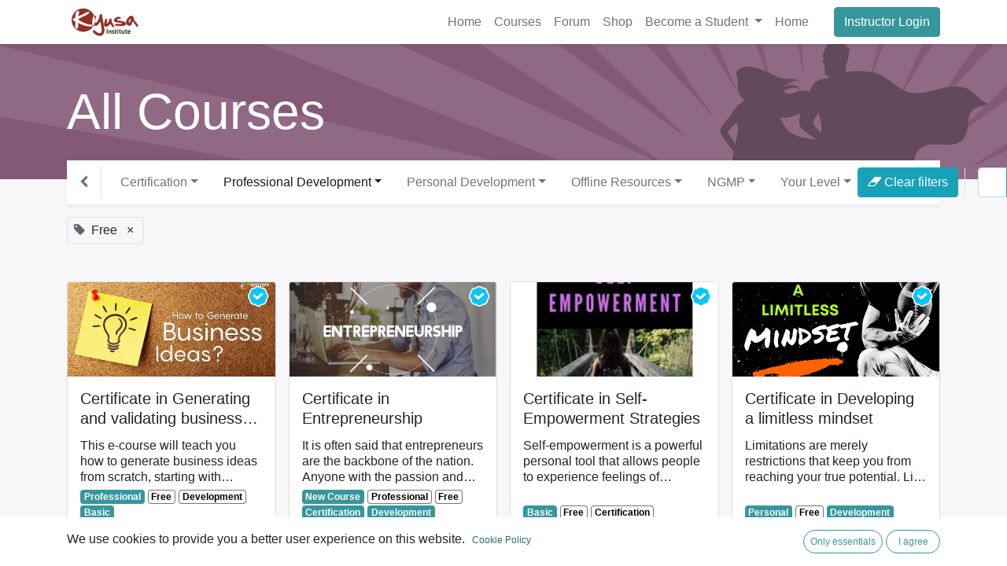

--- FILE ---
content_type: text/html; charset=utf-8
request_url: https://kyusa.biznesstool.com/slides/all/tag/free-20
body_size: 7857
content:
<!DOCTYPE html>
        
        
        
<html lang="en-US" data-website-id="1" data-main-object="ir.ui.view(1836,)" data-add2cart-redirect="1">
    <head>
        <meta charset="utf-8"/>
        <meta http-equiv="X-UA-Compatible" content="IE=edge,chrome=1"/>
        <meta name="viewport" content="width=device-width, initial-scale=1"/>
        <meta name="generator" content="Odoo"/>
            
        <meta property="og:type" content="website"/>
        <meta property="og:title" content="Odoo All Courses | Personal Leadership Academy"/>
        <meta property="og:site_name" content="Personal Leadership Academy"/>
        <meta property="og:url" content="https://kyusa.biznesstool.com/slides/all/tag/free-20"/>
        <meta property="og:image" content="https://kyusa.biznesstool.com/web/image/website/1/logo?unique=b4968ae"/>
            
        <meta name="twitter:card" content="summary_large_image"/>
        <meta name="twitter:title" content="Odoo All Courses | Personal Leadership Academy"/>
        <meta name="twitter:image" content="https://kyusa.biznesstool.com/web/image/website/1/logo/300x300?unique=b4968ae"/>
        
        <link rel="canonical" href="https://kyusa.biznesstool.com/slides/all/tag/free-20"/>
        
        <link rel="preconnect" href="https://fonts.gstatic.com/" crossorigin=""/>
        <title>Odoo All Courses | Personal Leadership Academy</title>
        <link type="image/x-icon" rel="shortcut icon" href="/web/image/website/1/favicon?unique=b4968ae"/>
        <link rel="preload" href="/web/static/src/libs/fontawesome/fonts/fontawesome-webfont.woff2?v=4.7.0" as="font" crossorigin=""/>
        <link type="text/css" rel="stylesheet" href="/web/assets/14225-b4f1b69/1/web.assets_frontend.min.css" data-asset-bundle="web.assets_frontend" data-asset-version="b4f1b69"/>
        <script id="web.layout.odooscript" type="text/javascript">
            var odoo = {
                csrf_token: "63305a25f1c93c5e652c1d33099ba560a90033dao1800283065",
                debug: "",
            };
        </script>
        <script type="text/javascript">
            odoo.__session_info__ = {"is_admin": false, "is_system": false, "is_website_user": true, "user_id": false, "is_frontend": true, "profile_session": null, "profile_collectors": null, "profile_params": null, "show_effect": true, "bundle_params": {"lang": "en_US", "website_id": 1}, "translationURL": "/website/translations", "cache_hashes": {"translations": "780676254b9e84ed2019719a0dc7346d8ce9988b"}, "geoip_country_code": null, "geoip_phone_code": null, "lang_url_code": "en"};
            if (!/(^|;\s)tz=/.test(document.cookie)) {
                const userTZ = Intl.DateTimeFormat().resolvedOptions().timeZone;
                document.cookie = `tz=${userTZ}; path=/`;
            }
        </script>
        <script defer="defer" type="text/javascript" src="/web/assets/8426-5159015/1/web.assets_frontend_minimal.min.js" data-asset-bundle="web.assets_frontend_minimal" data-asset-version="5159015"></script>
        <script defer="defer" type="text/javascript" data-src="/web/assets/12690-5be371f/1/web.assets_frontend_lazy.min.js" data-asset-bundle="web.assets_frontend_lazy" data-asset-version="5be371f"></script>
        
        
    </head>
    <body class="o_wslides_body">
        <div id="wrapwrap" class="   ">
                <header id="top" data-anchor="true" data-name="Header" class="  o_header_standard">
                    
    <nav data-name="Navbar" class="navbar navbar-expand-lg navbar-light o_colored_level o_cc shadow-sm">
        
            <div id="top_menu_container" class="container justify-content-start justify-content-lg-between">
                
    <a href="/" class="navbar-brand logo me-4">
            
            <span role="img" aria-label="Logo of Personal Leadership Academy" title="Personal Leadership Academy"><img src="/web/image/website/1/logo/Personal%20Leadership%20Academy?unique=b4968ae" class="img img-fluid" width="95" height="40" alt="Personal Leadership Academy" loading="lazy"/></span>
        </a>
    
                
                <div id="top_menu_collapse" class="collapse navbar-collapse order-last order-lg-0">
    <ul id="top_menu" role="menu" class="nav navbar-nav o_menu_loading ms-auto">
        
    
    <li role="presentation" class="nav-item">
        <a role="menuitem" href="/" class="nav-link ">
            <span>Home</span>
        </a>
    </li>
    <li role="presentation" class="nav-item">
        <a role="menuitem" href="/slides" class="nav-link ">
            <span>Courses</span>
        </a>
    </li>
    <li role="presentation" class="nav-item">
        <a role="menuitem" href="/forum" class="nav-link ">
            <span>Forum</span>
        </a>
    </li>
    <li role="presentation" class="nav-item">
        <a role="menuitem" href="/shop" class="nav-link ">
            <span>Shop</span>
        </a>
    </li>
    <li class="nav-item dropdown  ">
        <a data-bs-toggle="dropdown" href="#" class="nav-link dropdown-toggle ">
            <span>Become a Student</span>
        </a>
        <ul class="dropdown-menu" role="menu">
    <li role="presentation" class="">
        <a role="menuitem" href="/web/signup" class="dropdown-item ">
            <span>Register</span>
        </a>
    </li>
    <li role="presentation" class="">
        <a role="menuitem" href="/web/login" class="dropdown-item ">
            <span>Login</span>
        </a>
    </li>
        </ul>
    </li>
    <li role="presentation" class="nav-item">
        <a role="menuitem" href="/" class="nav-link ">
            <span>Home</span>
        </a>
    </li>
        
            <li class="nav-item mx-lg-3 divider d-none"></li> 
            <li class="o_wsale_my_cart align-self-md-start d-none nav-item mx-lg-3">
                <a href="/shop/cart" class="nav-link">
                    <i class="fa fa-shopping-cart"></i>
                    <sup class="my_cart_quantity badge text-bg-primary" data-order-id="">0</sup>
                </a>
            </li>
        
                        
                        
        
        
                    
    </ul>

                    
                </div>
                
    <div class="oe_structure oe_structure_solo ms-lg-4">
      <section class="s_text_block o_colored_level" data-snippet="s_text_block" data-name="Text" style="background-image: none;">
        <div class="container">
          <a href="/web/login" class="_cta btn btn-primary" data-bs-original-title="" title="" aria-describedby="popover337668">Instructor Login</a>
          <br/>
        </div>
      </section>
    </div>
                
  <button type="button" data-bs-toggle="collapse" data-bs-target="#top_menu_collapse" class="navbar-toggler ms-auto">
    <span class="navbar-toggler-icon o_not_editable" contenteditable="false"></span>
  </button>
            </div>
        
    </nav>
    
        </header>
                <main>
                    
        <div id="wrap" class="wrap o_wslides_wrap">
            
            <div class="oe_structure oe_empty">
                <section class="s_banner" data-snippet="s_banner" style="background-color:(0, 0, 0, 0); background-image: url(&#34;/website_slides/static/src/img/banner_default_all.svg&#34;); background-size: cover; background-position: 80% 20%">
                    <div class="container py-5"><h1 class="display-3 mb-0 text-white">All Courses</h1></div>
                </section>
            </div>
            <div class="container mt16 o_wslides_home_nav position-relative">
                
                <nav class="navbar navbar-expand-md navbar-light shadow-sm ps-0">
                    <div class="navbar-nav border-end">
                        <a class="nav-link nav-item px-3" href="/slides"><i class="fa fa-chevron-left"></i></a>
                    </div>
                    
                    <div class="text-nowrap ms-auto d-md-none">
                        <a href="/slides/all" class="btn btn-info me-2" role="button" title="Clear filters">
                            <i class="fa fa-eraser"></i> Clear filters
                        </a>
                    </div>
                    <button class="navbar-toggler px-1" type="button" data-bs-toggle="collapse" data-bs-target="#navbarTagGroups" aria-controls="navbarTagGroups" aria-expanded="false" aria-label="Toggle navigation">
                        <span class="navbar-toggler-icon small"></span>
                    </button>
                    <div class="collapse navbar-collapse" id="navbarTagGroups">
                        <ul class="navbar-nav flex-grow-1">
                                <li class="nav-item dropdown ml16">
                                    <a href="/slides/all" role="button" data-bs-toggle="dropdown" aria-haspopup="true" aria-expanded="false" class="nav-link dropdown-toggle " data-bs-target="#navToogleTagGroup5">Certification</a>
                                    <div class="dropdown-menu" id="navToogleTagGroup5">
                                            <a rel="nofollow" class="dropdown-item post_link " href="/slides/all/tag/free-20,certification-11">Certification</a>
                                            <a rel="nofollow" class="dropdown-item post_link " href="/slides/all/tag/free-20,paid-12">Paid</a>
                                    </div>
                                </li>
                                <li class="nav-item dropdown ml16">
                                    <a href="/slides/all" role="button" data-bs-toggle="dropdown" aria-haspopup="true" aria-expanded="false" class="nav-link dropdown-toggle active" data-bs-target="#navToogleTagGroup4">Professional Development</a>
                                    <div class="dropdown-menu" id="navToogleTagGroup4">
                                            <a rel="nofollow" class="dropdown-item post_link " href="/slides/all/tag/free-20,mini-course-45">Mini course</a>
                                            <a rel="nofollow" class="dropdown-item post_link " href="/slides/all/tag/free-20,graphic-design-47">Graphic Design</a>
                                            <a rel="nofollow" class="dropdown-item post_link " href="/slides/all/tag/free-20,media-graphics-49">Media Graphics</a>
                                            <a rel="nofollow" class="dropdown-item post_link " href="/slides/all/tag/free-20,professional-16">Professional</a>
                                            <a rel="nofollow" class="dropdown-item post_link active" href="/slides/all">Free</a>
                                            <a rel="nofollow" class="dropdown-item post_link " href="/slides/all/tag/free-20,development-17">Development</a>
                                            <a rel="nofollow" class="dropdown-item post_link " href="/slides/all/tag/free-20,advanced-18">Advanced</a>
                                            <a rel="nofollow" class="dropdown-item post_link " href="/slides/all/tag/free-20,paid-21">Paid</a>
                                    </div>
                                </li>
                                <li class="nav-item dropdown ml16">
                                    <a href="/slides/all" role="button" data-bs-toggle="dropdown" aria-haspopup="true" aria-expanded="false" class="nav-link dropdown-toggle " data-bs-target="#navToogleTagGroup3">Personal Development</a>
                                    <div class="dropdown-menu" id="navToogleTagGroup3">
                                            <a rel="nofollow" class="dropdown-item post_link " href="/slides/all/tag/free-20,no-certificate-27">No Certificate</a>
                                            <a rel="nofollow" class="dropdown-item post_link " href="/slides/all/tag/free-20,personal-13">Personal</a>
                                            <a rel="nofollow" class="dropdown-item post_link " href="/slides/all/tag/free-20,new-course-25">New Course</a>
                                            <a rel="nofollow" class="dropdown-item post_link " href="/slides/all/tag/free-20,development-14">Development</a>
                                            <a rel="nofollow" class="dropdown-item post_link " href="/slides/all/tag/free-20,basic-15">Basic</a>
                                            <a rel="nofollow" class="dropdown-item post_link " href="/slides/all/tag/free-20,paid-22">Paid</a>
                                            <a rel="nofollow" class="dropdown-item post_link " href="/slides/all/tag/free-20,free-23">Free</a>
                                    </div>
                                </li>
                                <li class="nav-item dropdown ml16">
                                    <a href="/slides/all" role="button" data-bs-toggle="dropdown" aria-haspopup="true" aria-expanded="false" class="nav-link dropdown-toggle " data-bs-target="#navToogleTagGroup6">Offline Resources</a>
                                    <div class="dropdown-menu" id="navToogleTagGroup6">
                                            <a rel="nofollow" class="dropdown-item post_link " href="/slides/all/tag/free-20,downloadable-37">Downloadable</a>
                                            <a rel="nofollow" class="dropdown-item post_link " href="/slides/all/tag/free-20,computer-training-28">Computer Training</a>
                                            <a rel="nofollow" class="dropdown-item post_link " href="/slides/all/tag/free-20,business-entrepreneurship-29">Business &amp; Entrepreneurship</a>
                                            <a rel="nofollow" class="dropdown-item post_link " href="/slides/all/tag/free-20,english-language-30">English Language</a>
                                            <a rel="nofollow" class="dropdown-item post_link " href="/slides/all/tag/free-20,free-resources-33">Free Resources</a>
                                    </div>
                                </li>
                                <li class="nav-item dropdown ml16">
                                    <a href="/slides/all" role="button" data-bs-toggle="dropdown" aria-haspopup="true" aria-expanded="false" class="nav-link dropdown-toggle " data-bs-target="#navToogleTagGroup7">NGMP</a>
                                    <div class="dropdown-menu" id="navToogleTagGroup7">
                                            <a rel="nofollow" class="dropdown-item post_link " href="/slides/all/tag/free-20,private-35">Private</a>
                                    </div>
                                </li>
                                <li class="nav-item dropdown ml16">
                                    <a href="/slides/all" role="button" data-bs-toggle="dropdown" aria-haspopup="true" aria-expanded="false" class="nav-link dropdown-toggle " data-bs-target="#navToogleTagGroup9">Your Level</a>
                                    <div class="dropdown-menu" id="navToogleTagGroup9">
                                            <a rel="nofollow" class="dropdown-item post_link " href="/slides/all/tag/free-20,intermediate-39">Intermediate</a>
                                            <a rel="nofollow" class="dropdown-item post_link " href="/slides/all/tag/free-20,advanced-40">Advanced</a>
                                            <a rel="nofollow" class="dropdown-item post_link " href="/slides/all/tag/free-20,basic-38">Basic</a>
                                    </div>
                                </li>
                        </ul>
                        
                        <div class="ms-auto d-none d-md-flex">
                            <a href="/slides/all" class="btn btn-info text-nowrap me-2" role="button" title="Clear filters">
                                <i class="fa fa-eraser"></i> Clear filters
                            </a>
                        </div>
                        
    <form method="get" class="o_searchbar_form o_wait_lazy_js s_searchbar_input o_wslides_nav_navbar_right d-none d-md-flex" action="" data-snippet="s_searchbar_input">
            <div role="search" class="input-group ">
        <input type="search" name="search" class="search-query form-control oe_search_box None" placeholder="Search courses" data-search-type="slides" data-limit="5" data-display-image="true" data-display-description="true" data-display-extra-link="true" data-display-detail="false" data-order-by="name asc"/>
        <button type="submit" aria-label="Search" title="Search" class="btn oe_search_button btn-primary">
            <i class="oi oi-search"></i>
        </button>
    </div>

            <input name="order" type="hidden" class="o_search_order_by" value="name asc"/>
            
                            
                        
        </form>
                    </div>
                </nav>
                <div class="o_wprofile_email_validation_container mb16 mt16">

                </div>
                
                    <span class="align-items-baseline border d-inline-flex ps-2 rounded mb-2">
                        <i class="fa fa-tag me-2 text-muted"></i>
                        Free
                        <a class="btn border-0 py-1 post_link" href="/slides/all" rel="nofollow">×</a>
                    </span>
            </div>
            <div class="container o_wslides_home_main pb-5">
                
                    <div class="row mx-n2">
                            <div class="col-12 col-sm-6 col-md-4 col-lg-3 px-2 d-flex">
    <div class="card w-100 o_wslides_course_card mb-4 ">
        <a style="height:120px" href="/slides/certificate-in-generating-and-validating-business-ideas-9">
            <div class="o_wslides_background_image h-100 "><img src="/web/image/slide.channel/9/image_512/Certificate%20in%20Generating%20and%20validating%20business%20ideas?unique=7f1f779" class="img img-fluid" alt="Certificate in Generating and validating business ideas" loading="lazy"/></div>
        </a>
        <div class="card-body d-flex flex-column p-3">
            <a class="card-title h5 mb-2 o_wslides_desc_truncate_2" href="/slides/certificate-in-generating-and-validating-business-ideas-9">Certificate in Generating and validating business ideas</a>
            <div class="card-text d-flex flex-column flex-grow-1 mt-1">
                <div class="fw-light o_wslides_desc_truncate_3"><p>This e-course will teach you how to generate business ideas from scratch, starting with identifying a need in the market, to developing a solid plan for bringing your idea to life. You'll learn how to research your target audience, validate your idea, and create a viable business model.</p></div>
                <div class="mt-auto pt-1 o_wslides_desc_truncate_2_badges">
                            <a href="/slides/all/tag/mini-course-45,graphic-design-47,basic-15,paid-22?search=t" class="badge post_link text-bg-primary" rel="nofollow">Professional</a>
                            <a href="/slides/all/tag/mini-course-45,graphic-design-47,professional-16,basic-15,paid-22,free-20?search=t" class="badge post_link o_wslides_channel_tag o_tag_color_0" rel="nofollow">Free</a>
                            <a href="/slides/all/tag/mini-course-45,graphic-design-47,professional-16,basic-15,paid-22,development-14?search=t" class="badge post_link o_wslides_channel_tag o_tag_color_0" rel="nofollow">Development</a>
                            <a href="/slides/all/tag/mini-course-45,graphic-design-47,professional-16,paid-22?search=t" class="badge post_link text-bg-primary" rel="nofollow">Basic</a>
                </div>
            </div>
        </div>
                <div class="position-absolute py-1 px-2 h5" style="right:0; top:0">
            <img alt="Certification icon" class="o_wss_certification_icon" src="/website_slides_survey/static/src/img/certification.svg" loading="lazy"/>
                </div>
        <div class="card-footer bg-white text-600 px-3">
            <div class="d-flex justify-content-between align-items-center">
                <small class="fw-bold" data-oe-type="duration" data-oe-expression="channel.total_time">9 hours 15 minutes</small>
                <div class="d-flex flex-grow-1 justify-content-end"><small><b>24</b> steps</small>
                </div>
            </div>
        </div>
    </div>
                            </div>
                            <div class="col-12 col-sm-6 col-md-4 col-lg-3 px-2 d-flex">
    <div class="card w-100 o_wslides_course_card mb-4 ">
        <a style="height:120px" href="/slides/certificate-in-entrepreneurship-49">
            <div class="o_wslides_background_image h-100 "><img src="/web/image/slide.channel/49/image_512/Certificate%20in%20Entrepreneurship?unique=5896634" class="img img-fluid" alt="Certificate in Entrepreneurship" loading="lazy"/></div>
        </a>
        <div class="card-body d-flex flex-column p-3">
            <a class="card-title h5 mb-2 o_wslides_desc_truncate_2" href="/slides/certificate-in-entrepreneurship-49">Certificate in Entrepreneurship</a>
            <div class="card-text d-flex flex-column flex-grow-1 mt-1">
                <div class="fw-light o_wslides_desc_truncate_3"><p>It is often said that entrepreneurs are the backbone of the nation. Anyone with the passion and drive can become a successful entrepreneur as long as the planning and execution are done well. <br></p><p>





<br></p></div>
                <div class="mt-auto pt-1 o_wslides_desc_truncate_2_badges">
                            <a href="/slides/all/tag/certification-11,no-certificate-27,development-14,development-17,basic-15?search=t" class="badge post_link text-bg-primary" rel="nofollow">New Course</a>
                            <a href="/slides/all/tag/certification-11,new-course-25,no-certificate-27,development-14,development-17,basic-15,professional-16?search=t" class="badge post_link o_wslides_channel_tag o_tag_color_0" rel="nofollow">Professional</a>
                            <a href="/slides/all/tag/certification-11,new-course-25,no-certificate-27,development-14,development-17,basic-15,free-20?search=t" class="badge post_link o_wslides_channel_tag o_tag_color_0" rel="nofollow">Free</a>
                            <a href="/slides/all/tag/new-course-25,no-certificate-27,development-14,development-17,basic-15?search=t" class="badge post_link text-bg-primary" rel="nofollow">Certification</a>
                            <a href="/slides/all/tag/certification-11,new-course-25,no-certificate-27,development-14,basic-15?search=t" class="badge post_link text-bg-primary" rel="nofollow">Development</a>
                </div>
            </div>
        </div>
                <div class="position-absolute py-1 px-2 h5" style="right:0; top:0">
            <img alt="Certification icon" class="o_wss_certification_icon" src="/website_slides_survey/static/src/img/certification.svg" loading="lazy"/>
                </div>
        <div class="card-footer bg-white text-600 px-3">
            <div class="d-flex justify-content-between align-items-center">
                <small class="fw-bold" data-oe-type="duration" data-oe-expression="channel.total_time">6 hours 34 minutes</small>
                <div class="d-flex flex-grow-1 justify-content-end"><small><b>53</b> steps</small>
                </div>
            </div>
        </div>
    </div>
                            </div>
                            <div class="col-12 col-sm-6 col-md-4 col-lg-3 px-2 d-flex">
    <div class="card w-100 o_wslides_course_card mb-4 ">
        <a style="height:120px" href="/slides/certificate-in-self-empowerment-strategies-58">
            <div class="o_wslides_background_image h-100 "><img src="/web/image/slide.channel/58/image_512/Certificate%20in%20Self-Empowerment%20Strategies?unique=70f3b18" class="img img-fluid" alt="Certificate in Self-Empowerment Strategies" loading="lazy"/></div>
        </a>
        <div class="card-body d-flex flex-column p-3">
            <a class="card-title h5 mb-2 o_wslides_desc_truncate_2" href="/slides/certificate-in-self-empowerment-strategies-58">Certificate in Self-Empowerment Strategies</a>
            <div class="card-text d-flex flex-column flex-grow-1 mt-1">
                <div class="fw-light o_wslides_desc_truncate_3"><p>Self-empowerment is a powerful personal tool that allows people to experience feelings of capability and determination to lead their own lives with confidence. <br></p></div>
                <div class="mt-auto pt-1 o_wslides_desc_truncate_2_badges">
                            <a href="/slides/all" class="badge post_link text-bg-primary" rel="nofollow">Basic</a>
                            <a href="/slides/all/tag/basic-38,free-20" class="badge post_link o_wslides_channel_tag o_tag_color_0" rel="nofollow">Free</a>
                            <a href="/slides/all/tag/basic-38,certification-11" class="badge post_link o_wslides_channel_tag o_tag_color_0" rel="nofollow">Certification</a>
                </div>
            </div>
        </div>
                <div class="position-absolute py-1 px-2 h5" style="right:0; top:0">
            <img alt="Certification icon" class="o_wss_certification_icon" src="/website_slides_survey/static/src/img/certification.svg" loading="lazy"/>
                </div>
        <div class="card-footer bg-white text-600 px-3">
            <div class="d-flex justify-content-between align-items-center">
                <small class="fw-bold" data-oe-type="duration" data-oe-expression="channel.total_time">7 hours 21 minutes</small>
                <div class="d-flex flex-grow-1 justify-content-end"><small><b>40</b> steps</small>
                </div>
            </div>
        </div>
    </div>
                            </div>
                            <div class="col-12 col-sm-6 col-md-4 col-lg-3 px-2 d-flex">
    <div class="card w-100 o_wslides_course_card mb-4 ">
        <a style="height:120px" href="/slides/certificate-in-developing-a-limitless-mindset-82">
            <div class="o_wslides_background_image h-100 "><img src="/web/image/slide.channel/82/image_512/Certificate%20in%20Developing%20a%20limitless%20mindset?unique=2627f72" class="img img-fluid" alt="Certificate in Developing a limitless mindset" loading="lazy"/></div>
        </a>
        <div class="card-body d-flex flex-column p-3">
            <a class="card-title h5 mb-2 o_wslides_desc_truncate_2" href="/slides/certificate-in-developing-a-limitless-mindset-82">Certificate in Developing a limitless mindset</a>
            <div class="card-text d-flex flex-column flex-grow-1 mt-1">
                <div class="fw-light o_wslides_desc_truncate_3"><p>Limitations are merely restrictions that keep you from reaching your true potential. Like so many others, you are likely not living your life as authentically as possible because you believe you cannot. <br></p></div>
                <div class="mt-auto pt-1 o_wslides_desc_truncate_2_badges">
                            <a href="/slides/all/tag/mini-course-45,graphic-design-47,new-course-25,no-certificate-27,media-graphics-49,development-17,basic-15,advanced-18?search=t" class="badge post_link text-bg-primary" rel="nofollow">Personal</a>
                            <a href="/slides/all/tag/mini-course-45,graphic-design-47,personal-13,new-course-25,no-certificate-27,media-graphics-49,development-17,basic-15,advanced-18,free-20?search=t" class="badge post_link o_wslides_channel_tag o_tag_color_0" rel="nofollow">Free</a>
                            <a href="/slides/all/tag/mini-course-45,graphic-design-47,personal-13,new-course-25,no-certificate-27,media-graphics-49,basic-15,advanced-18?search=t" class="badge post_link text-bg-primary" rel="nofollow">Development</a>
                </div>
            </div>
        </div>
                <div class="position-absolute py-1 px-2 h5" style="right:0; top:0">
            <img alt="Certification icon" class="o_wss_certification_icon" src="/website_slides_survey/static/src/img/certification.svg" loading="lazy"/>
                </div>
        <div class="card-footer bg-white text-600 px-3">
            <div class="d-flex justify-content-between align-items-center">
                <small class="fw-bold" data-oe-type="duration" data-oe-expression="channel.total_time">5 hours 43 minutes</small>
                <div class="d-flex flex-grow-1 justify-content-end"><small><b>30</b> steps</small>
                </div>
            </div>
        </div>
    </div>
                            </div>
                            <div class="col-12 col-sm-6 col-md-4 col-lg-3 px-2 d-flex">
    <div class="card w-100 o_wslides_course_card mb-4 ">
        <a style="height:120px" href="/slides/certificate-in-discover-your-purpose-86">
            <div class="o_wslides_background_image h-100 "><img src="/web/image/slide.channel/86/image_512/Certificate%20in%20Discover%20your%20purpose?unique=84528f5" class="img img-fluid" alt="Certificate in Discover your purpose" loading="lazy"/></div>
        </a>
        <div class="card-body d-flex flex-column p-3">
            <a class="card-title h5 mb-2 o_wslides_desc_truncate_2" href="/slides/certificate-in-discover-your-purpose-86">Certificate in Discover your purpose</a>
            <div class="card-text d-flex flex-column flex-grow-1 mt-1">
                <div class="fw-light o_wslides_desc_truncate_3"><p>Have you ever asked yourself why you’re I here or what you’re meant to do? It’s the age-old question: “What is my purpose in life?”<br></p></div>
                <div class="mt-auto pt-1 o_wslides_desc_truncate_2_badges">
                            <a href="/slides/all/tag/mini-course-45,graphic-design-47,personal-13,new-course-25,no-certificate-27,media-graphics-49,development-17,basic-15,advanced-18,free-20?search=t" class="badge post_link o_wslides_channel_tag o_tag_color_0" rel="nofollow">Free</a>
                            <a href="/slides/all/tag/mini-course-45,graphic-design-47,new-course-25,no-certificate-27,media-graphics-49,development-17,basic-15,advanced-18?search=t" class="badge post_link text-bg-primary" rel="nofollow">Personal</a>
                            <a href="/slides/all/tag/mini-course-45,graphic-design-47,personal-13,new-course-25,no-certificate-27,media-graphics-49,development-17,basic-15,advanced-18,professional-16?search=t" class="badge post_link o_wslides_channel_tag o_tag_color_0" rel="nofollow">Professional</a>
                            <a href="/slides/all/tag/mini-course-45,graphic-design-47,personal-13,new-course-25,no-certificate-27,media-graphics-49,development-17,basic-15,advanced-18,certification-11?search=t" class="badge post_link o_wslides_channel_tag o_tag_color_0" rel="nofollow">Certification</a>
                            <a href="/slides/all/tag/mini-course-45,graphic-design-47,personal-13,new-course-25,no-certificate-27,media-graphics-49,basic-15,advanced-18?search=t" class="badge post_link text-bg-primary" rel="nofollow">Development</a>
                </div>
            </div>
        </div>
                <div class="position-absolute py-1 px-2 h5" style="right:0; top:0">
            <img alt="Certification icon" class="o_wss_certification_icon" src="/website_slides_survey/static/src/img/certification.svg" loading="lazy"/>
                </div>
        <div class="card-footer bg-white text-600 px-3">
            <div class="d-flex justify-content-between align-items-center">
                <small class="fw-bold" data-oe-type="duration" data-oe-expression="channel.total_time">5 hours 25 minutes</small>
                <div class="d-flex flex-grow-1 justify-content-end"><small><b>29</b> steps</small>
                </div>
            </div>
        </div>
    </div>
                            </div>
                            <div class="col-12 col-sm-6 col-md-4 col-lg-3 px-2 d-flex">
    <div class="card w-100 o_wslides_course_card mb-4 ">
        <a style="height:120px" href="/slides/certificate-in-positive-thinking-strategies-89">
            <div class="o_wslides_background_image h-100 "><img src="/web/image/slide.channel/89/image_512/Certificate%20in%20Positive%20Thinking%20Strategies?unique=1e39499" class="img img-fluid" alt="Certificate in Positive Thinking Strategies" loading="lazy"/></div>
        </a>
        <div class="card-body d-flex flex-column p-3">
            <a class="card-title h5 mb-2 o_wslides_desc_truncate_2" href="/slides/certificate-in-positive-thinking-strategies-89">Certificate in Positive Thinking Strategies</a>
            <div class="card-text d-flex flex-column flex-grow-1 mt-1">
                <div class="fw-light o_wslides_desc_truncate_3"><p>Positive thinking has long been linked to success. While it isn’t the only thing that you’ll need to become successful, it certainly helps to get you there. Aiding in eliminating negativity from the mind, you’ll be much better able to tackle the challenges that life throws at you. You will also feel happier overall, improving your quality of life.<br></p></div>
                <div class="mt-auto pt-1 o_wslides_desc_truncate_2_badges">
                            <a href="/slides/all/tag/mini-course-45,graphic-design-47,personal-13,new-course-25,no-certificate-27,media-graphics-49,development-17,basic-15,advanced-18,free-20?search=t" class="badge post_link o_wslides_channel_tag o_tag_color_0" rel="nofollow">Free</a>
                            <a href="/slides/all/tag/mini-course-45,graphic-design-47,new-course-25,no-certificate-27,media-graphics-49,development-17,basic-15,advanced-18?search=t" class="badge post_link text-bg-primary" rel="nofollow">Personal</a>
                            <a href="/slides/all/tag/mini-course-45,graphic-design-47,personal-13,new-course-25,no-certificate-27,media-graphics-49,development-17,basic-15,advanced-18,certification-11?search=t" class="badge post_link o_wslides_channel_tag o_tag_color_0" rel="nofollow">Certification</a>
                            <a href="/slides/all/tag/mini-course-45,graphic-design-47,personal-13,new-course-25,no-certificate-27,media-graphics-49,basic-15,advanced-18?search=t" class="badge post_link text-bg-primary" rel="nofollow">Development</a>
                </div>
            </div>
        </div>
                <div class="position-absolute py-1 px-2 h5" style="right:0; top:0">
            <img alt="Certification icon" class="o_wss_certification_icon" src="/website_slides_survey/static/src/img/certification.svg" loading="lazy"/>
                </div>
        <div class="card-footer bg-white text-600 px-3">
            <div class="d-flex justify-content-between align-items-center">
                <small class="fw-bold" data-oe-type="duration" data-oe-expression="channel.total_time">5 hours 35 minutes</small>
                <div class="d-flex flex-grow-1 justify-content-end"><small><b>23</b> steps</small>
                </div>
            </div>
        </div>
    </div>
                            </div>
                    </div>
            </div>

    <section class="s_banner">
        <div class="oe_structure oe_empty"></div>
    </section>
        </div>
    
                </main>
                <footer id="bottom" data-anchor="true" data-name="Footer" class="o_footer o_colored_level o_cc ">
                    <div id="footer" class="oe_structure oe_structure_solo" style="">
      <section class="s_text_block pt40 pb16" data-snippet="s_text_block" data-name="Text" style="background-image: none;" data-bs-original-title="" title="" aria-describedby="tooltip698390">
        <div>
          <div class="row o_grid_mode" style="" data-row-count="4">
            <div class="o_colored_level o_grid_item g-col-lg-2 g-height-4 col-lg-2" style="z-index: 1; grid-area: 1 / 2 / 5 / 4;" data-bs-original-title="" title="" aria-describedby="tooltip177845">
              <h5 class="mb-3">Useful Links</h5>
              <ul class="list-unstyled">
                <li data-bs-original-title="" title="" aria-describedby="tooltip8481">
                  <a href="/" data-bs-original-title="" title="" aria-describedby="tooltip759641">
                    <font style="color: rgb(76, 167, 121);">Home</font>
                  </a>
                </li>
                <li data-bs-original-title="" title="" aria-describedby="tooltip8481">
                  <font style="color: rgb(76, 167, 121);">Courses</font>
                </li>
                <li data-bs-original-title="" title="" aria-describedby="tooltip8481">
                  <font style="color: rgb(76, 167, 121);">Forum</font>
                </li>
                <li data-bs-original-title="" title="" aria-describedby="tooltip8481">
                  <font style="color: rgb(76, 167, 121);">Shop</font>
                </li>
              </ul>
            </div>
            <div class="o_colored_level o_grid_item g-col-lg-4 g-height-4 col-lg-4" style="z-index: 2; grid-area: 1 / 5 / 5 / 9;">
              <h5 class="mb-3">About us</h5>
              <p>Kyusa is a for-impact organisation in Uganda that provides business development services for start-ups and small businesses in their journey to adoption and scale.</p>
            </div>
          </div>
        </div>
      </section>
    </div>
  <div class="o_footer_copyright o_colored_level o_cc" data-name="Copyright">
                        <div class="container py-3">
                            <div class="row">
                                <div class="col-sm text-center text-sm-start text-muted">
                                    <span class="o_footer_copyright_name me-2">Copyright © Kyusa Uganda</span>
  </div>
                                <div class="col-sm text-center text-sm-end o_not_editable">
        <div class="o_brand_promotion">
       
        Powered by: Techthings
        </div>
                                </div>
                            </div>
                        </div>
                    </div>
                </footer>
    <div id="website_cookies_bar" class="s_popup o_snippet_invisible o_no_save d-none" data-name="Cookies Bar" data-vcss="001" data-invisible="1">
      <div class="modal s_popup_bottom s_popup_no_backdrop o_cookies_discrete modal_shown" data-show-after="500" data-display="afterDelay" data-consents-duration="999" data-bs-focus="false" data-bs-backdrop="false" data-bs-keyboard="false" tabindex="-1" style="display: none;" aria-hidden="true">
        <div class="modal-dialog d-flex s_popup_size_full">
          <div class="modal-content oe_structure">
            <section class="o_colored_level o_cc o_cc1">
              <div class="container">
                <div class="row">
                  <div class="col-lg-8 pt16">
                    <p>
                      <span class="pe-1">We use cookies to provide you a better user experience on this website.</span>
                      <a href="/cookie-policy" class="o_cookies_bar_text_policy btn btn-link btn-sm px-0">Cookie Policy</a>
                    </p>
                  </div>
                  <div class="col-lg-4 text-end pt16 pb16">
                    <a href="#" id="cookies-consent-essential" role="button" class="js_close_popup btn btn-outline-primary rounded-circle btn-sm px-2">Only essentials</a>
                    <a href="#" id="cookies-consent-all" role="button" class="js_close_popup btn btn-outline-primary rounded-circle btn-sm">I agree</a>
                  </div>
                </div>
              </div>
            </section>
          </div>
        </div>
      </div>
    </div>
            </div>
        
        </body>
</html>

--- FILE ---
content_type: image/svg+xml; charset=utf-8
request_url: https://kyusa.biznesstool.com/website_slides/static/src/img/banner_default_all.svg
body_size: 9611
content:
<svg xmlns="http://www.w3.org/2000/svg" xmlns:xlink="http://www.w3.org/1999/xlink" width="1280" height="515"><defs><path id="a" d="M0 0L1280 0 1280 515 0 515z"/></defs><g fill="none" fill-rule="evenodd"><mask id="b" fill="#fff"><use xlink:href="#a"/></mask><use fill="#845978" xlink:href="#a"/><g mask="url(#b)"><g transform="translate(-238 -978)"><path fill="#FFF" opacity=".101" d="M2560 1257.215L1494.187 1286.119 2545.323 1103.766 2526.265 1005.092 1481.549 1245.226 2481.399 853.6 2443.725 760.682 1469.888 1204.02 2372.678 624.649 2318.107 540.942 1442.872 1171.185 2219.915 418.519 2150.277 347.403 1416.649 1137.689 2033.686 249.494 1951.901 193.491 1379.408 1117.883 1815.318 118.773 1724.348 80.284 1342.631 1097.186 1579.95 35.41 1483.409 15.639 1300.81 1093.465 1329.232 0 1230.768 0 1259.073 1088.687 1080.55 14.989 983.951 34.456 1219.029 1101.615 835.652 80.284 744.685 118.773 1178.704 1113.549 611.515 191.345 529.566 247.096 1146.553 1141.127 409.713 347.396 340.088 418.516 1113.739 1167.899 244.251 537.623 189.416 621.159 1094.35 1205.947 116.272 760.679 78.594 853.6 1074.111 1243.515 34.664 1001.099 15.304 1099.718 1070.511 1286.254 0 1257.215 0 1357.78 1065.826 1328.876 14.672 1511.237 33.732 1609.9 1078.463 1369.772 78.594 1761.395 116.272 1854.316 1090.122 1410.977 187.322 1990.346 241.893 2074.063 1117.133 1443.818 340.088 2196.479 409.708 2267.597 1143.349 1477.318 526.309 2365.501 608.092 2421.514 1180.607 1497.092 744.675 2496.227 835.644 2534.721 1217.369 1517.806 980.047 2579.588 1076.586 2599.359 1259.195 1521.54 1230.768 2615 1329.232 2615 1300.932 1526.29 1479.453 2600.009 1576.049 2580.541 1340.973 1513.385 1724.348 2534.721 1815.318 2496.227 1381.305 1501.468 1948.487 2423.652 2030.447 2367.904 1413.474 1473.89 2150.284 2267.597 2219.915 2196.479 1446.256 1447.099 2315.757 2077.374 2370.584 1993.836 1465.623 1409.033 2443.733 1854.316 2481.399 1761.395 1485.901 1371.472 2525.339 1613.896 2544.686 1515.272 1489.581 1328.754 2560 1357.78 2560 1257.215"/><path fill="#845978" d="M238 1530L1649 1530 1649 1288 238 1288z"/><path fill="#62495B" d="M1184.337 1239.582c.847 2.898-.292 11.332-2.838 16.44-2.61 5.243-3.973 11.4-3.87 16.3.104 4.9.696 9.381 1.768 13.249.61 2.202 1.424 4.075 1.53 5.704.116 1.291-.188 2.43-1.356 3.457-2.603 2.295-3.393.38-6.824.172-3.432-.206-3.377.77-5.994 2.872-2.615 2.1-7.481 1.773-10.954.786-1.726-.491-2.233-1.085-2.187-1.666-.052-.639.623-1.273 1.146-1.75 1.139-1.047 7.964-5.337 9.272-6.39 1.31-1.052 2.808-1.722 4.869-4.58 1.502-2.083 1.38-8.905 1.677-9.706.296-.8.117-25.32.223-26.503.103-1.182.032-11.58-.154-14.905-.187-3.326-1.853-20.897-1.838-23.644.015-2.42-.22-10.46-.078-12.351.41-5.36 1.482-11.253 1.951-13.672-4.047-5.29-17.535-20.276-17.058-27.208-.057-.897.08-1.685.456-2.335 1.178-2.043 4.149-6.69 10.967-14.3 1.108-1.237 5.609-8.446 6.549-9.792 2.508-3.59 4.842-6.03 7.015-7.427-.027.117-.055.234-.085.351.4-.253.795-.47 1.184-.652.237-.186.453-.34.638-.455.473-.493 1.117-.989 1.75-1.443.481-1.24 1.321-2.015 2.509-2.517-3.11-1.568-6.466-5.624-7.866-11.291-.793-3.207-1.213-6.385-1.116-9.238a36.606 36.606 0 0 1-.004-1.584c.05-2.044-.037 2.043 0 0 .03-1.213.25-3.094.303-4.57a7.24 7.24 0 0 1-.374-.35 4.327 4.327 0 0 1-1.252-2.69c-.086-1.057.41-1.68-.018-2.645-.936-2.078-.973-2.206.426-4.024 3.676-4.777 11.967-6.44 17.705-5.739 7.173.876 14.116 3.421 20.537 6.594 3.653 1.805 7.251 3.718 10.968 5.39 3.375 1.521 6.992 3.053 10.734 3.371 4.154.355 8.352-.273 12.49.385 1.772.281 4.26.434 5.608 1.746.248.241 2.206 3.148 1.81 3.342.095-.226-.966-1.376-1.136-1.566-.788-.882-1.703-1.326-2.893-1.368-2.524-.101-5.084.242-7.542.785.274.095 5.011 2 4.888 2.282-.025-.343-4.147-.683-4.444-.707a27.4 27.4 0 0 0-7.93.534c2.858.064 5.61.666 8.367 1.327-1.572.141-3.148.277-4.711.525-2.476.384-4.768 1.278-7.145 2.015 1.693.203 3.296-.053 4.942-.39 2.869-.573 5.825-.874 8.754-.652 2.58.202 5.574.812 7.277 2.893.675.826 1.216 1.822 1.359 2.883.022.163-.131.914-.333 1.544 4.53-.863 9.602-.703 13.088 2.02 1.676 1.31 2.9 3.46 3.444 5.487.458 1.708.577 3.55.225 5.286-.36 1.774-1.093 2.183-.192 3.927 1.311 2.557 3.37 4.884 5.808 6.424 1.445.911 3.14 1.577 4.877 1.47.442-.026 4.739-1.7 4.322-2.072.184.126-2.103 2.09-2.29 2.202-1.71 1.025-3.767 1.167-5.687.749-3.085-.667-6.333-2.054-9.115-3.504 1.537 2.123 2.864 4.395 4.24 6.623-1.362-1.229-2.709-2.476-4.09-3.683-1.857-1.615-3.806-3.24-6.152-4.093-2.191.973-4.198 2.336-6.114 3.76 3.956-.25 8.58.182 11.377 3.33 1.338 1.483 2.231 3.402 2.041 5.427-.035.392-1.534 4.865-1.974 4.541 1.149.416.78-5.87.497-6.42-1.249-2.423-3.903-3.582-6.528-3.677-4.764-.174-9.383 1.896-13.727 3.607-6.39 2.517-12.823 3.525-18.704 1.79 2.999 6.302 5.64 12.88 11.16 17.713 8.531 7.055 19.945 9.093 30.411 10.297 13.644 1.476 26.787 2.094 37.221 10.814 7.107 5.805 18.999 8.258 28.462 7.75-12.617.678-17.857 12.01-26.522 18.664-8.667 6.653-20.557 4.2-30.995 3.437-13.168-1.06-15.554 12.77-20.491 21.434-4.558 7.316-14.275 11.375-22.461 10.491-7.107-.997-15.08-7.592-22.722-9.996.467 2.288.937 4.31 1.045 4.606.212.6 3.277 6.553 5.59 12.14 1.463 3.533 2.892 9.43 1.173 17.681-1.72 8.25-3.245 11.791-2.26 21.321.641 6.24 3.83 8.669 1.184 14.64-.103.294-.219.596-.349.907-1.936 4.633-2.625 6.691-4.74 6.816-.578.031-1.172-.081-1.816-.352-2.175-.91-3.326-5.513-3.108-9.464.019-1.23.178-2.415.49-3.412.688-2.203 1.28-3.8 1.771-5.177.302-.93.556-1.757.77-2.639.54-2.223-2.647-21.654-3.117-23.984-.05-.245-.1-.596-.154-1.034-.475-3.534-1.13-13.188-2.435-16.05-1.452-3.185-2.71-2.913-6.159-12.517-.37-1.031-.726-2.042-1.071-3.033-5.187 1.108-9.326 2.34-12.572 3.377-.905.288-2.457.932-4.1 1.502.263 1.753.538 3.221.777 4.037zm-11.709-65.5c1.087-5.093 2.296-10.76 2.52-12.129.378-2.328 1.356-4.99.86-8.373-.388-2.641-.758-4.978-1.322-7.285-.747.847-1.202 1.338-1.202 1.338s-9.15 7.925-10.484 10.847c.444 1.05 2.883 5.021 5.29 8.849 1.714 2.697 3.396 5.3 4.338 6.753zm61.355-68.14c.228.352.467.7.718 1.041 3.884 5.285 10.252 2.212 15.227.516 1.19-.406 2.49-.765 3.843-1.034.062-.433.087-.88.074-.937-.198-.864-.796-1.621-1.454-2.205-1.619-1.431-3.95-1.446-6.002-1.208-3.992.463-7.307 2.44-11.08 3.506-.437.124-.88.23-1.326.32z"/><path fill="#62495B" d="M1331.97 1238.626l.367-.223.221.408c.275.51.574.931.84 1.303.216.303.42.59.583.883l.064.114c4.362 7.816 5.312 15.846 5.339 21.21.039 7.821-2.491 17.906-4.167 24.58l-.242.962c.212 1.792.492 4.332.815 8.157.27 3.188.858 5.808 1.379 8.121 1.164 5.17 2.085 9.252-1.103 16.058-3.496 7.467-5.598 10.801-8.8 10.801h-.002c-.797 0-1.66-.2-2.712-.635-4.58-1.881-6.41-13.277-4.25-19.88 1.368-4.174 2.033-6.992 2.62-9.475.303-1.28.59-2.487.94-3.746.417-1.5.013-5.424-1.203-11.658-2.256-7.179-4.35-18.57-5.474-24.693-.154-.832-.289-1.57-.406-2.188-.387-2.067-.62-4.118-.848-6.1-.298-2.614-.581-5.083-1.173-7.008l-.327-1.061.544.309a8.815 8.815 0 0 0-.566-1.255c-1.825-3.28-2.65-1.935-4.132-7.236-1.126-4.03-2.505-7.587-5.064-12.134-.473 1.561-1.02 3.08-1.54 4.657-1.003 3.032-1.03 5.612.02 8.575.39 1.104.693 2.256.921 3.436l.417-.178.096.547c.7 3.956.67 8.541-.086 13.632-1.32 8.76-5.312 16.59-9.638 24.507-.478.873-1.003 1.739-1.557 2.657-2.172 3.594-4.418 7.31-3.705 11.336.252 1.42.697 2.841 1.172 4.348.744 2.373 1.515 4.829 1.452 7.264-.071 2.677-2.49 5.787-5.507 5.787-.307 0-.615-.032-.918-.098a34.52 34.52 0 0 1-2.077-.564c-1.4-.41-2.846-.837-4.24-.837-.855 0-1.618.157-2.331.483-.81.365-1.509 1.016-2.185 1.646-.21.2-.42.394-.636.582-1.716 1.51-3.194 2.332-4.942 2.743a16.802 16.802 0 0 1-3.87.429c-2.328 0-4.836-.409-7.456-1.216-1.04-.323-3.206-.989-3.178-2.633.018-1.058.919-1.86 1.576-2.447l.345-.306c1.544-1.341 3.353-2.45 5.107-3.526.66-.407 1.35-.829 1.996-1.248 2.074-1.342 4.258-2.833 6.874-4.683 2.628-1.862 4.36-3.785 5.296-5.883.38-.85.81-1.695 1.225-2.51.812-1.6 1.654-3.254 2.13-4.984 1.076-3.925 1.9-16.317 1.908-16.43.205-5.779.481-11.955 1.098-17.95l.02-.194.158-.115c.106-.078.212-.156.32-.233.162-1.516.347-3.027.56-4.53.592-4.18 1.876-8.963-.08-12.97-1.553-3.182-1.278-6.316-1.553-9.79-.595-7.467-3.566-14.373-4.586-21.76a134.789 134.789 0 0 1-1.17-22.97c.096-2.784.253-5.595.683-8.337-.568-.9-1.161-1.672-1.78-2.214-2.905-2.543-17.648-11.6-20.243-16.44-2.6-4.838-.735-14.198.534-19.22 1.237-4.89 3.433-4.748 3.988-10.246.554-5.498 7.1-15.47 7.1-15.47s3.67-10.345 10.06-13.431c2.578-2.049 5.136-2.368 7.123-2.245.422-.104 4.63-1.145 9.092-2.29l-.047-.343c-2.981-.45-2.067-1.528-2.067-1.528s-.803.548-1.445.326c-1.642-.568-2.723-1.923-3.084-3.084-.362-1.16-.341-9.855-.934-11.167-.593-1.311-2.168-3.855-1.793-4.93.378-1.074 1.331-2.826 1.128-3.224-.203-.397-1.608-3.293-1.04-4.966.206-.605.958-1.9 1.858-3.332-.183.196-.289.314-.289.314s.023-2.072 1.68-5.607c1.66-3.534 5.244-6.47 5.244-6.47l-.234 3.078s.56-2.669 4.162-3.616c3.6-.947 6.081.213 6.081.213l-2.045 1.5s3.3-1.604 6.868-1.187c3.568.414 6.966 3.295 6.966 3.295l-1.901.277s1.904 1.836 4.233 3.226c2.33 1.388 2.706 2.427 2.706 2.427s-1.916.397-2.174 2.605c-.26 2.207-.802 8.977-1.719 11.48-.695 1.896-1.884 3.735-2.418 4.514l.3.797c-1.185 2.732.29 4.964-.128 7.925a2.378 2.378 0 0 1-.358.918c14.484-2.305 31.741-1.504 40.772 1.926 17.559 6.732 27.689 24.24 47.948 24.912 20.262.674 40.522-12.793 61.456-7.406 6.078 1.347 10.13 4.714 14.184 8.753 5.402 4.713 10.803 9.426 16.884 12.793-12.833 4.714-22.961 2.693-24.99 19.527-1.348 14.14-2.026 27.606-18.233 30.973-14.183 3.367-29.04-4.04-41.872 4.714-8.104 5.386-7.429 15.487-12.156 22.892-4.726 10.1-11.48 16.833-22.96 15.487-12.834-1.347-22.96-10.1-35.794-9.427-2.62 0-5.245.635-7.866 1.903.945 9.11 1.565 17.69 1.13 21.006-.56 4.294-.024 6.665.71 8.211zm-50.243-80.861c1.092-4.104-.2-11.253-.843-15.414-.464-2.979-1.828-5.89-3.08-8.56-2.677 5.731-6.853 10.803-5.855 14.223 1.166 3.992 5.353 5.992 8.902 11.585.251-.663.726-2.018.726-2.018l.15.184z"/></g></g></g></svg>